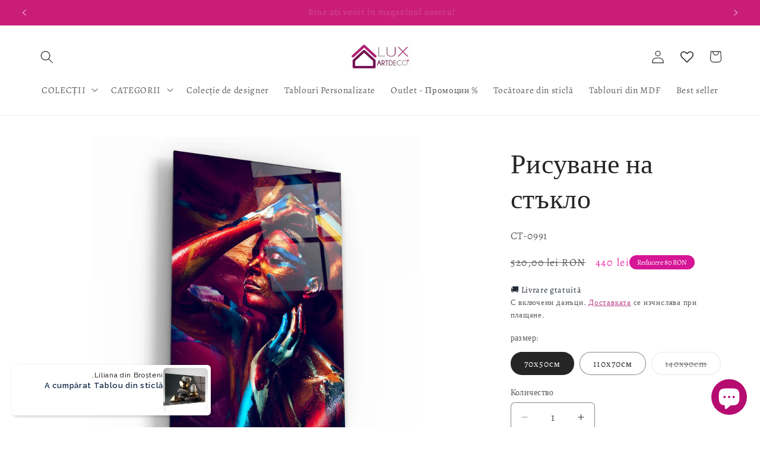

--- FILE ---
content_type: text/javascript; charset=utf-8
request_url: https://www.luxdecoart.com/bg/products/tablou-din-sticla-113.js
body_size: 1796
content:
{"id":8216085463271,"title":"Рисуване на стъкло","handle":"tablou-din-sticla-113","description":"\u003cp data-mce-fragment=\"1\"\u003e \u003cstrong data-mce-fragment=\"1\"\u003eSKU: CT-0991\u003c\/strong\u003e\u003c\/p\u003e\n\u003cp data-mce-fragment=\"1\"\u003e \u003cstrong data-mce-fragment=\"1\"\u003eСтъклените рисунки\u003c\/strong\u003e представляват луксозна декорация, която подчертава уникален и модерен аспект на дома, в който се намират.\u003c\/p\u003e\n\u003cul data-mce-fragment=\"1\"\u003e\n\u003cli data-mce-fragment=\"1\"\u003e Магията на стъклото и изключителната дълбочина на изображението ще внесат неповторима атмосфера и стил във вашия интериор!\u003c\/li\u003e \u003cli data-mce-fragment=\"1\"\u003eНашите продукти удивляват с изключителния си ефект на дълбочина\u003cspan data-mce-fragment=\"1\"\u003e \u003c\/span\u003e\u003cstrong data-mce-fragment=\"1\"\u003e3D\u003c\/strong\u003e\u003cspan data-mce-fragment=\"1\"\u003e \u003c\/span\u003eс ярки и богати цветове. Гарантираме издръжливост на цвета благодарение на най-новите технологии\u003cspan data-mce-fragment=\"1\"\u003e \u003c\/span\u003e\u003cstrong data-mce-fragment=\"1\"\u003eUV печат\u003c\/strong\u003e\u003cspan data-mce-fragment=\"1\"\u003e \u003c\/span\u003eдиректно върху стъклото.\u003c\/li\u003e\n\u003cli data-mce-fragment=\"1\"\u003e \u003cspan data-mce-fragment=\"1\"\u003eПанелите са изработени изцяло\u003c\/span\u003e от удароустойчиво, мръсоустойчиво и водоустойчиво стъкло с дебелина 4 мм.\u003c\/li\u003e\n\u003cli data-mce-fragment=\"1\"\u003e Методът за закрепване към стената е много прост: с кука, прикрепена към гърба. Благодарение на специално проектираните закачалки, картините висят стабилно на стената без риск от падане.\u003c\/li\u003e\n\u003cli data-mce-fragment=\"1\"\u003e \u003cstrong data-mce-fragment=\"1\"\u003eЗакачалка - включена в комплекта\u003c\/strong\u003e\n\u003c\/li\u003e\n\u003c\/ul\u003e \u003cp data-mce-fragment=\"1\"\u003e\u003cstrong data-mce-fragment=\"1\"\u003eUltra Clear\u003c\/strong\u003e стъклото е защитено с много висока устойчивост на удари и удари, а ръбовете са елегантно обработени. за да избегнете \u003cspan class=\"Y2IQFc\" lang=\"ro\" data-mce-fragment=\"1\"\u003eслучайно срязване. Закаленото стъкло е 10 пъти по-устойчиво на счупване от обикновеното стъкло\u003c\/span\u003e\u003c\/p\u003e\n\u003cp data-mce-fragment=\"1\"\u003e \u003cstrong data-mce-fragment=\"1\"\u003eПрекрасен и уникален подарък за вашия дом, или за вашите близки!\u003c\/strong\u003e\u003c\/p\u003e\n\u003cp data-mce-fragment=\"1\"\u003e\u003c\/p\u003e","published_at":"2025-08-24T00:11:09+03:00","created_at":"2022-10-08T20:56:07+03:00","vendor":"luxartdeco","type":"3077 - Home \u0026 Garden \u003e Decor \u003e Artwork \u003e Posters, Prints, \u0026 Visual Artwork","tags":["albastru","bordo","fata","față","femeie","sticlă","sticlă securizată","tablou","tablou din sticla"],"price":49000,"price_min":49000,"price_max":79000,"available":true,"price_varies":true,"compare_at_price":52000,"compare_at_price_min":52000,"compare_at_price_max":85000,"compare_at_price_varies":true,"variants":[{"id":44927480463591,"title":"70х50см","option1":"70х50см","option2":null,"option3":null,"sku":"CT-0991","requires_shipping":true,"taxable":true,"featured_image":null,"available":true,"name":"Рисуване на стъкло - 70х50см","public_title":"70х50см","options":["70х50см"],"price":49000,"weight":0,"compare_at_price":52000,"inventory_management":"shopify","barcode":"","requires_selling_plan":false,"selling_plan_allocations":[]},{"id":44927480496359,"title":"110х70см","option1":"110х70см","option2":null,"option3":null,"sku":"CT-0991","requires_shipping":true,"taxable":true,"featured_image":null,"available":true,"name":"Рисуване на стъкло - 110х70см","public_title":"110х70см","options":["110х70см"],"price":65000,"weight":0,"compare_at_price":69000,"inventory_management":"shopify","barcode":"","requires_selling_plan":false,"selling_plan_allocations":[]},{"id":55314010079580,"title":"140x90cm","option1":"140x90cm","option2":null,"option3":null,"sku":"CT-0991","requires_shipping":true,"taxable":true,"featured_image":null,"available":false,"name":"Рисуване на стъкло - 140x90cm","public_title":"140x90cm","options":["140x90cm"],"price":79000,"weight":0,"compare_at_price":85000,"inventory_management":"shopify","barcode":"","requires_selling_plan":false,"selling_plan_allocations":[]}],"images":["\/\/cdn.shopify.com\/s\/files\/1\/0598\/7418\/1318\/files\/CT0991-cam-tablo-poster-ev-dekor-duvar-kagit-1_cd0954e3-a2f3-43c8-8078-a0d73bc968e8.jpg?v=1755983470","\/\/cdn.shopify.com\/s\/files\/1\/0598\/7418\/1318\/files\/CT0991-cam-tablo-poster-ev-dekor-duvar-kagit-2_edb2eff9-d988-4b87-8931-b7af6267ab24.jpg?v=1755983470","\/\/cdn.shopify.com\/s\/files\/1\/0598\/7418\/1318\/files\/CT0991-cam-tablo-poster-ev-dekor-duvar-kagit-3_92a5e862-3681-479a-bfb3-863e3abfbc68.jpg?v=1755983470","\/\/cdn.shopify.com\/s\/files\/1\/0598\/7418\/1318\/files\/CT0991-cam-tablo-poster-ev-dekor-duvar-kagit-4_71bd5767-b625-4316-95e0-3c30b1efef89.jpg?v=1755983470","\/\/cdn.shopify.com\/s\/files\/1\/0598\/7418\/1318\/files\/CT0991-cam-tablo-poster-ev-dekor-duvar-kagit-5_69433360-edd8-4aef-b5d4-bdab9bef7eed.jpg?v=1755983470","\/\/cdn.shopify.com\/s\/files\/1\/0598\/7418\/1318\/files\/CT0991-cam-tablo-poster-ev-dekor-duvar-kagit-6_91e31525-9403-4df4-ad91-9361d46d5a89.jpg?v=1755983470","\/\/cdn.shopify.com\/s\/files\/1\/0598\/7418\/1318\/files\/CT0991-cam-tablo-poster-ev-dekor-duvar-kagit-7_e88e11ab-d34a-4c35-889c-921c1372fdaa.jpg?v=1755983470","\/\/cdn.shopify.com\/s\/files\/1\/0598\/7418\/1318\/products\/ct0991-cam-tablo-poster-ev-dekor-duvar-kagit---3-_18.04.2021_f8888fc.jpg?v=1755983470"],"featured_image":"\/\/cdn.shopify.com\/s\/files\/1\/0598\/7418\/1318\/files\/CT0991-cam-tablo-poster-ev-dekor-duvar-kagit-1_cd0954e3-a2f3-43c8-8078-a0d73bc968e8.jpg?v=1755983470","options":[{"name":"размер:","position":1,"values":["70х50см","110х70см","140x90cm"]}],"url":"\/bg\/products\/tablou-din-sticla-113","media":[{"alt":null,"id":66537743843676,"position":1,"preview_image":{"aspect_ratio":1.0,"height":2078,"width":2078,"src":"https:\/\/cdn.shopify.com\/s\/files\/1\/0598\/7418\/1318\/files\/CT0991-cam-tablo-poster-ev-dekor-duvar-kagit-1_cd0954e3-a2f3-43c8-8078-a0d73bc968e8.jpg?v=1755983470"},"aspect_ratio":1.0,"height":2078,"media_type":"image","src":"https:\/\/cdn.shopify.com\/s\/files\/1\/0598\/7418\/1318\/files\/CT0991-cam-tablo-poster-ev-dekor-duvar-kagit-1_cd0954e3-a2f3-43c8-8078-a0d73bc968e8.jpg?v=1755983470","width":2078},{"alt":null,"id":66537743876444,"position":2,"preview_image":{"aspect_ratio":1.0,"height":2196,"width":2196,"src":"https:\/\/cdn.shopify.com\/s\/files\/1\/0598\/7418\/1318\/files\/CT0991-cam-tablo-poster-ev-dekor-duvar-kagit-2_edb2eff9-d988-4b87-8931-b7af6267ab24.jpg?v=1755983470"},"aspect_ratio":1.0,"height":2196,"media_type":"image","src":"https:\/\/cdn.shopify.com\/s\/files\/1\/0598\/7418\/1318\/files\/CT0991-cam-tablo-poster-ev-dekor-duvar-kagit-2_edb2eff9-d988-4b87-8931-b7af6267ab24.jpg?v=1755983470","width":2196},{"alt":null,"id":66537743679836,"position":3,"preview_image":{"aspect_ratio":0.999,"height":702,"width":701,"src":"https:\/\/cdn.shopify.com\/s\/files\/1\/0598\/7418\/1318\/files\/CT0991-cam-tablo-poster-ev-dekor-duvar-kagit-3_92a5e862-3681-479a-bfb3-863e3abfbc68.jpg?v=1755983470"},"aspect_ratio":0.999,"height":702,"media_type":"image","src":"https:\/\/cdn.shopify.com\/s\/files\/1\/0598\/7418\/1318\/files\/CT0991-cam-tablo-poster-ev-dekor-duvar-kagit-3_92a5e862-3681-479a-bfb3-863e3abfbc68.jpg?v=1755983470","width":701},{"alt":null,"id":66537743745372,"position":4,"preview_image":{"aspect_ratio":1.0,"height":1121,"width":1121,"src":"https:\/\/cdn.shopify.com\/s\/files\/1\/0598\/7418\/1318\/files\/CT0991-cam-tablo-poster-ev-dekor-duvar-kagit-4_71bd5767-b625-4316-95e0-3c30b1efef89.jpg?v=1755983470"},"aspect_ratio":1.0,"height":1121,"media_type":"image","src":"https:\/\/cdn.shopify.com\/s\/files\/1\/0598\/7418\/1318\/files\/CT0991-cam-tablo-poster-ev-dekor-duvar-kagit-4_71bd5767-b625-4316-95e0-3c30b1efef89.jpg?v=1755983470","width":1121},{"alt":null,"id":66537743810908,"position":5,"preview_image":{"aspect_ratio":1.0,"height":1054,"width":1054,"src":"https:\/\/cdn.shopify.com\/s\/files\/1\/0598\/7418\/1318\/files\/CT0991-cam-tablo-poster-ev-dekor-duvar-kagit-5_69433360-edd8-4aef-b5d4-bdab9bef7eed.jpg?v=1755983470"},"aspect_ratio":1.0,"height":1054,"media_type":"image","src":"https:\/\/cdn.shopify.com\/s\/files\/1\/0598\/7418\/1318\/files\/CT0991-cam-tablo-poster-ev-dekor-duvar-kagit-5_69433360-edd8-4aef-b5d4-bdab9bef7eed.jpg?v=1755983470","width":1054},{"alt":null,"id":66537743712604,"position":6,"preview_image":{"aspect_ratio":1.001,"height":842,"width":843,"src":"https:\/\/cdn.shopify.com\/s\/files\/1\/0598\/7418\/1318\/files\/CT0991-cam-tablo-poster-ev-dekor-duvar-kagit-6_91e31525-9403-4df4-ad91-9361d46d5a89.jpg?v=1755983470"},"aspect_ratio":1.001,"height":842,"media_type":"image","src":"https:\/\/cdn.shopify.com\/s\/files\/1\/0598\/7418\/1318\/files\/CT0991-cam-tablo-poster-ev-dekor-duvar-kagit-6_91e31525-9403-4df4-ad91-9361d46d5a89.jpg?v=1755983470","width":843},{"alt":null,"id":66537743778140,"position":7,"preview_image":{"aspect_ratio":1.001,"height":1003,"width":1004,"src":"https:\/\/cdn.shopify.com\/s\/files\/1\/0598\/7418\/1318\/files\/CT0991-cam-tablo-poster-ev-dekor-duvar-kagit-7_e88e11ab-d34a-4c35-889c-921c1372fdaa.jpg?v=1755983470"},"aspect_ratio":1.001,"height":1003,"media_type":"image","src":"https:\/\/cdn.shopify.com\/s\/files\/1\/0598\/7418\/1318\/files\/CT0991-cam-tablo-poster-ev-dekor-duvar-kagit-7_e88e11ab-d34a-4c35-889c-921c1372fdaa.jpg?v=1755983470","width":1004},{"alt":null,"id":31848168030439,"position":8,"preview_image":{"aspect_ratio":0.77,"height":1109,"width":854,"src":"https:\/\/cdn.shopify.com\/s\/files\/1\/0598\/7418\/1318\/products\/ct0991-cam-tablo-poster-ev-dekor-duvar-kagit---3-_18.04.2021_f8888fc.jpg?v=1755983470"},"aspect_ratio":0.77,"height":1109,"media_type":"image","src":"https:\/\/cdn.shopify.com\/s\/files\/1\/0598\/7418\/1318\/products\/ct0991-cam-tablo-poster-ev-dekor-duvar-kagit---3-_18.04.2021_f8888fc.jpg?v=1755983470","width":854}],"requires_selling_plan":false,"selling_plan_groups":[]}

--- FILE ---
content_type: text/javascript; charset=utf-8
request_url: https://www.luxdecoart.com/bg/products/tablou-din-sticla-113.js
body_size: 1606
content:
{"id":8216085463271,"title":"Рисуване на стъкло","handle":"tablou-din-sticla-113","description":"\u003cp data-mce-fragment=\"1\"\u003e \u003cstrong data-mce-fragment=\"1\"\u003eSKU: CT-0991\u003c\/strong\u003e\u003c\/p\u003e\n\u003cp data-mce-fragment=\"1\"\u003e \u003cstrong data-mce-fragment=\"1\"\u003eСтъклените рисунки\u003c\/strong\u003e представляват луксозна декорация, която подчертава уникален и модерен аспект на дома, в който се намират.\u003c\/p\u003e\n\u003cul data-mce-fragment=\"1\"\u003e\n\u003cli data-mce-fragment=\"1\"\u003e Магията на стъклото и изключителната дълбочина на изображението ще внесат неповторима атмосфера и стил във вашия интериор!\u003c\/li\u003e \u003cli data-mce-fragment=\"1\"\u003eНашите продукти удивляват с изключителния си ефект на дълбочина\u003cspan data-mce-fragment=\"1\"\u003e \u003c\/span\u003e\u003cstrong data-mce-fragment=\"1\"\u003e3D\u003c\/strong\u003e\u003cspan data-mce-fragment=\"1\"\u003e \u003c\/span\u003eс ярки и богати цветове. Гарантираме издръжливост на цвета благодарение на най-новите технологии\u003cspan data-mce-fragment=\"1\"\u003e \u003c\/span\u003e\u003cstrong data-mce-fragment=\"1\"\u003eUV печат\u003c\/strong\u003e\u003cspan data-mce-fragment=\"1\"\u003e \u003c\/span\u003eдиректно върху стъклото.\u003c\/li\u003e\n\u003cli data-mce-fragment=\"1\"\u003e \u003cspan data-mce-fragment=\"1\"\u003eПанелите са изработени изцяло\u003c\/span\u003e от удароустойчиво, мръсоустойчиво и водоустойчиво стъкло с дебелина 4 мм.\u003c\/li\u003e\n\u003cli data-mce-fragment=\"1\"\u003e Методът за закрепване към стената е много прост: с кука, прикрепена към гърба. Благодарение на специално проектираните закачалки, картините висят стабилно на стената без риск от падане.\u003c\/li\u003e\n\u003cli data-mce-fragment=\"1\"\u003e \u003cstrong data-mce-fragment=\"1\"\u003eЗакачалка - включена в комплекта\u003c\/strong\u003e\n\u003c\/li\u003e\n\u003c\/ul\u003e \u003cp data-mce-fragment=\"1\"\u003e\u003cstrong data-mce-fragment=\"1\"\u003eUltra Clear\u003c\/strong\u003e стъклото е защитено с много висока устойчивост на удари и удари, а ръбовете са елегантно обработени. за да избегнете \u003cspan class=\"Y2IQFc\" lang=\"ro\" data-mce-fragment=\"1\"\u003eслучайно срязване. Закаленото стъкло е 10 пъти по-устойчиво на счупване от обикновеното стъкло\u003c\/span\u003e\u003c\/p\u003e\n\u003cp data-mce-fragment=\"1\"\u003e \u003cstrong data-mce-fragment=\"1\"\u003eПрекрасен и уникален подарък за вашия дом, или за вашите близки!\u003c\/strong\u003e\u003c\/p\u003e\n\u003cp data-mce-fragment=\"1\"\u003e\u003c\/p\u003e","published_at":"2025-08-24T00:11:09+03:00","created_at":"2022-10-08T20:56:07+03:00","vendor":"luxartdeco","type":"3077 - Home \u0026 Garden \u003e Decor \u003e Artwork \u003e Posters, Prints, \u0026 Visual Artwork","tags":["albastru","bordo","fata","față","femeie","sticlă","sticlă securizată","tablou","tablou din sticla"],"price":49000,"price_min":49000,"price_max":79000,"available":true,"price_varies":true,"compare_at_price":52000,"compare_at_price_min":52000,"compare_at_price_max":85000,"compare_at_price_varies":true,"variants":[{"id":44927480463591,"title":"70х50см","option1":"70х50см","option2":null,"option3":null,"sku":"CT-0991","requires_shipping":true,"taxable":true,"featured_image":null,"available":true,"name":"Рисуване на стъкло - 70х50см","public_title":"70х50см","options":["70х50см"],"price":49000,"weight":0,"compare_at_price":52000,"inventory_management":"shopify","barcode":"","requires_selling_plan":false,"selling_plan_allocations":[]},{"id":44927480496359,"title":"110х70см","option1":"110х70см","option2":null,"option3":null,"sku":"CT-0991","requires_shipping":true,"taxable":true,"featured_image":null,"available":true,"name":"Рисуване на стъкло - 110х70см","public_title":"110х70см","options":["110х70см"],"price":65000,"weight":0,"compare_at_price":69000,"inventory_management":"shopify","barcode":"","requires_selling_plan":false,"selling_plan_allocations":[]},{"id":55314010079580,"title":"140x90cm","option1":"140x90cm","option2":null,"option3":null,"sku":"CT-0991","requires_shipping":true,"taxable":true,"featured_image":null,"available":false,"name":"Рисуване на стъкло - 140x90cm","public_title":"140x90cm","options":["140x90cm"],"price":79000,"weight":0,"compare_at_price":85000,"inventory_management":"shopify","barcode":"","requires_selling_plan":false,"selling_plan_allocations":[]}],"images":["\/\/cdn.shopify.com\/s\/files\/1\/0598\/7418\/1318\/files\/CT0991-cam-tablo-poster-ev-dekor-duvar-kagit-1_cd0954e3-a2f3-43c8-8078-a0d73bc968e8.jpg?v=1755983470","\/\/cdn.shopify.com\/s\/files\/1\/0598\/7418\/1318\/files\/CT0991-cam-tablo-poster-ev-dekor-duvar-kagit-2_edb2eff9-d988-4b87-8931-b7af6267ab24.jpg?v=1755983470","\/\/cdn.shopify.com\/s\/files\/1\/0598\/7418\/1318\/files\/CT0991-cam-tablo-poster-ev-dekor-duvar-kagit-3_92a5e862-3681-479a-bfb3-863e3abfbc68.jpg?v=1755983470","\/\/cdn.shopify.com\/s\/files\/1\/0598\/7418\/1318\/files\/CT0991-cam-tablo-poster-ev-dekor-duvar-kagit-4_71bd5767-b625-4316-95e0-3c30b1efef89.jpg?v=1755983470","\/\/cdn.shopify.com\/s\/files\/1\/0598\/7418\/1318\/files\/CT0991-cam-tablo-poster-ev-dekor-duvar-kagit-5_69433360-edd8-4aef-b5d4-bdab9bef7eed.jpg?v=1755983470","\/\/cdn.shopify.com\/s\/files\/1\/0598\/7418\/1318\/files\/CT0991-cam-tablo-poster-ev-dekor-duvar-kagit-6_91e31525-9403-4df4-ad91-9361d46d5a89.jpg?v=1755983470","\/\/cdn.shopify.com\/s\/files\/1\/0598\/7418\/1318\/files\/CT0991-cam-tablo-poster-ev-dekor-duvar-kagit-7_e88e11ab-d34a-4c35-889c-921c1372fdaa.jpg?v=1755983470","\/\/cdn.shopify.com\/s\/files\/1\/0598\/7418\/1318\/products\/ct0991-cam-tablo-poster-ev-dekor-duvar-kagit---3-_18.04.2021_f8888fc.jpg?v=1755983470"],"featured_image":"\/\/cdn.shopify.com\/s\/files\/1\/0598\/7418\/1318\/files\/CT0991-cam-tablo-poster-ev-dekor-duvar-kagit-1_cd0954e3-a2f3-43c8-8078-a0d73bc968e8.jpg?v=1755983470","options":[{"name":"размер:","position":1,"values":["70х50см","110х70см","140x90cm"]}],"url":"\/bg\/products\/tablou-din-sticla-113","media":[{"alt":null,"id":66537743843676,"position":1,"preview_image":{"aspect_ratio":1.0,"height":2078,"width":2078,"src":"https:\/\/cdn.shopify.com\/s\/files\/1\/0598\/7418\/1318\/files\/CT0991-cam-tablo-poster-ev-dekor-duvar-kagit-1_cd0954e3-a2f3-43c8-8078-a0d73bc968e8.jpg?v=1755983470"},"aspect_ratio":1.0,"height":2078,"media_type":"image","src":"https:\/\/cdn.shopify.com\/s\/files\/1\/0598\/7418\/1318\/files\/CT0991-cam-tablo-poster-ev-dekor-duvar-kagit-1_cd0954e3-a2f3-43c8-8078-a0d73bc968e8.jpg?v=1755983470","width":2078},{"alt":null,"id":66537743876444,"position":2,"preview_image":{"aspect_ratio":1.0,"height":2196,"width":2196,"src":"https:\/\/cdn.shopify.com\/s\/files\/1\/0598\/7418\/1318\/files\/CT0991-cam-tablo-poster-ev-dekor-duvar-kagit-2_edb2eff9-d988-4b87-8931-b7af6267ab24.jpg?v=1755983470"},"aspect_ratio":1.0,"height":2196,"media_type":"image","src":"https:\/\/cdn.shopify.com\/s\/files\/1\/0598\/7418\/1318\/files\/CT0991-cam-tablo-poster-ev-dekor-duvar-kagit-2_edb2eff9-d988-4b87-8931-b7af6267ab24.jpg?v=1755983470","width":2196},{"alt":null,"id":66537743679836,"position":3,"preview_image":{"aspect_ratio":0.999,"height":702,"width":701,"src":"https:\/\/cdn.shopify.com\/s\/files\/1\/0598\/7418\/1318\/files\/CT0991-cam-tablo-poster-ev-dekor-duvar-kagit-3_92a5e862-3681-479a-bfb3-863e3abfbc68.jpg?v=1755983470"},"aspect_ratio":0.999,"height":702,"media_type":"image","src":"https:\/\/cdn.shopify.com\/s\/files\/1\/0598\/7418\/1318\/files\/CT0991-cam-tablo-poster-ev-dekor-duvar-kagit-3_92a5e862-3681-479a-bfb3-863e3abfbc68.jpg?v=1755983470","width":701},{"alt":null,"id":66537743745372,"position":4,"preview_image":{"aspect_ratio":1.0,"height":1121,"width":1121,"src":"https:\/\/cdn.shopify.com\/s\/files\/1\/0598\/7418\/1318\/files\/CT0991-cam-tablo-poster-ev-dekor-duvar-kagit-4_71bd5767-b625-4316-95e0-3c30b1efef89.jpg?v=1755983470"},"aspect_ratio":1.0,"height":1121,"media_type":"image","src":"https:\/\/cdn.shopify.com\/s\/files\/1\/0598\/7418\/1318\/files\/CT0991-cam-tablo-poster-ev-dekor-duvar-kagit-4_71bd5767-b625-4316-95e0-3c30b1efef89.jpg?v=1755983470","width":1121},{"alt":null,"id":66537743810908,"position":5,"preview_image":{"aspect_ratio":1.0,"height":1054,"width":1054,"src":"https:\/\/cdn.shopify.com\/s\/files\/1\/0598\/7418\/1318\/files\/CT0991-cam-tablo-poster-ev-dekor-duvar-kagit-5_69433360-edd8-4aef-b5d4-bdab9bef7eed.jpg?v=1755983470"},"aspect_ratio":1.0,"height":1054,"media_type":"image","src":"https:\/\/cdn.shopify.com\/s\/files\/1\/0598\/7418\/1318\/files\/CT0991-cam-tablo-poster-ev-dekor-duvar-kagit-5_69433360-edd8-4aef-b5d4-bdab9bef7eed.jpg?v=1755983470","width":1054},{"alt":null,"id":66537743712604,"position":6,"preview_image":{"aspect_ratio":1.001,"height":842,"width":843,"src":"https:\/\/cdn.shopify.com\/s\/files\/1\/0598\/7418\/1318\/files\/CT0991-cam-tablo-poster-ev-dekor-duvar-kagit-6_91e31525-9403-4df4-ad91-9361d46d5a89.jpg?v=1755983470"},"aspect_ratio":1.001,"height":842,"media_type":"image","src":"https:\/\/cdn.shopify.com\/s\/files\/1\/0598\/7418\/1318\/files\/CT0991-cam-tablo-poster-ev-dekor-duvar-kagit-6_91e31525-9403-4df4-ad91-9361d46d5a89.jpg?v=1755983470","width":843},{"alt":null,"id":66537743778140,"position":7,"preview_image":{"aspect_ratio":1.001,"height":1003,"width":1004,"src":"https:\/\/cdn.shopify.com\/s\/files\/1\/0598\/7418\/1318\/files\/CT0991-cam-tablo-poster-ev-dekor-duvar-kagit-7_e88e11ab-d34a-4c35-889c-921c1372fdaa.jpg?v=1755983470"},"aspect_ratio":1.001,"height":1003,"media_type":"image","src":"https:\/\/cdn.shopify.com\/s\/files\/1\/0598\/7418\/1318\/files\/CT0991-cam-tablo-poster-ev-dekor-duvar-kagit-7_e88e11ab-d34a-4c35-889c-921c1372fdaa.jpg?v=1755983470","width":1004},{"alt":null,"id":31848168030439,"position":8,"preview_image":{"aspect_ratio":0.77,"height":1109,"width":854,"src":"https:\/\/cdn.shopify.com\/s\/files\/1\/0598\/7418\/1318\/products\/ct0991-cam-tablo-poster-ev-dekor-duvar-kagit---3-_18.04.2021_f8888fc.jpg?v=1755983470"},"aspect_ratio":0.77,"height":1109,"media_type":"image","src":"https:\/\/cdn.shopify.com\/s\/files\/1\/0598\/7418\/1318\/products\/ct0991-cam-tablo-poster-ev-dekor-duvar-kagit---3-_18.04.2021_f8888fc.jpg?v=1755983470","width":854}],"requires_selling_plan":false,"selling_plan_groups":[]}

--- FILE ---
content_type: text/javascript;charset=utf-8
request_url: https://assets.cloudlift.app/api/assets/upload.js?shop=luxartdeco.myshopify.com
body_size: 4097
content:
window.Cloudlift = window.Cloudlift || {};window.Cloudlift.upload = { config: {"app":"upload","shop":"luxartdeco.myshopify.com","url":"https://www.luxdecoart.com","api":"https://api.cloudlift.app","assets":"https://cdn.jsdelivr.net/gh/cloudlift-app/cdn@0.14.29","mode":"prod","currencyFormats":{"moneyFormat":"{{amount_with_comma_separator}} lei","moneyWithCurrencyFormat":"{{amount_with_comma_separator}} lei RON"},"resources":["https://cdn.jsdelivr.net/gh/cloudlift-app/cdn@0.14.29/static/app-upload.css","https://cdn.jsdelivr.net/gh/cloudlift-app/cdn@0.14.29/static/app-upload.js"],"locale":"ro","i18n":{"upload.config.image.editor.color.exposure":"Exposure","upload.config.file.load.error":"Eroare in timpul incarcarii","upload.config.file.size.notavailable":"Dimensiunea nu este disponibila","upload.config.error.required":"Te rugam adauga un fisier","upload.config.image.editor.crop.rotate.right":"Rotate right","upload.config.file.button.undo":"Undo","upload.config.error.fileCountMin":"Te rugam adauga cel putin {min} file(s)","upload.config.image.resolution.expected.min":"Minimum resolution is {minResolution}","upload.config.file.upload.error.revert":"Eroare in timpul revenirii","upload.config.image.size.tobig":"Poza este prea mare","upload.config.image.editor.resize.height":"Height","upload.config.error.inapp":"Upload error","upload.config.image.editor.crop.aspect.ratio":"Aspect ratio","upload.config.image.editor.button.cancel":"Anuleaza","upload.config.image.editor.status.error":"Eroare la incarcarea imaginii…","upload.config.file.button.retry":"Reincearca","upload.config.image.editor.util.markup.text":"Text","upload.config.image.ratio.expected":"Expected image ratio {ratio}","upload.config.file.button.remove":"Sterge","upload.config.image.resolution.expected.max":"Maximum resolution is {maxResolution}","upload.config.error.inapp.facebook":"Please open the page outside of Facebook","upload.config.image.editor.util.markup.size":"Size","upload.config.image.size.expected.max":"Dimensiunea maxima este {maxWidth} × {maxHeight}","upload.config.image.editor.util.markup.select":"Select","upload.config.file.uploading":"Se incarca","upload.config.image.editor.resize.width":"Width","upload.config.image.editor.crop.flip.horizontal":"Flip horizontal","upload.config.file.link":"\uD83D\uDD17","upload.config.image.editor.status.loading":"Se incarca imaginea…","upload.config.image.editor.status.processing":"Se proceseaza imaginea…","upload.config.file.loading":"Se incarca","upload.config.file.upload.canceled":"Upload anulat","upload.config.file.upload.cancel":"apasa pentru a anula","upload.config.image.editor.crop.rotate.left":"Rotate left","upload.config.file.type.notallowed":"Tip fisier invalid","upload.config.file.type.expected":"Expects {lastType}","upload.config.image.editor.util.markup":"Markup","upload.config.file.button.cancel":"Anuleaza","upload.config.image.editor.status.waiting":"In asteptarea imaginii…","upload.config.file.upload.retry":"apasa pentru a reincerca","upload.config.image.editor.resize.apply":"Apply","upload.config.image.editor.color.contrast":"Contrast","upload.config.file.size.tobig":"Fisierul este prea mare","upload.config.dragdrop":"Adauga un fisier <u> Cauta</u>","upload.config.file.upload.undo":"apasa pentru undo","upload.config.image.editor.color.saturation":"Saturation","upload.config.file.button.upload":"Incarca","upload.config.file.size.waiting":"Se evalueaza dimensiunea","upload.config.image.editor.util.color":"Colors","upload.config.error.inputs":"Vă rugăm să completați toate câmpurile de introducere necesare","upload.config.image.editor.util.markup.circle":"Circle","upload.config.image.type.notsupported":"Format imagine invalid","upload.config.image.editor.crop.flip.vertical":"Flip vertical","upload.config.image.size.expected.min":"Dimensiunea minima este {minWidth} × {minHeight}","upload.config.image.editor.button.reset":"Reseteaza","upload.config.image.ratio.invalid":"Image ratio does not match","upload.config.error.ready":"Te rugam asteapta pana la incarcarea completa","upload.config.image.editor.crop.zoom":"Zoom","upload.config.file.upload.error.remove":"Eroare in timpul stergerii","upload.config.image.editor.util.markup.remove":"Remove","upload.config.image.resolution.max":"Image resolution too high","upload.config.image.editor.util.crop":"Crop","upload.config.image.editor.color.brightness":"Brightness","upload.config.image.editor.util.markup.draw":"Draw","upload.config.image.editor.util.resize":"Resize","upload.config.file.upload.error":"Eroare in timpul incarcarii","upload.config.image.editor.util.filter":"Filter","upload.config.file.upload.complete":"Upload reusit","upload.config.error.inapp.instagram":"Please open the page outside of Instagram","upload.config.image.editor.util.markup.arrow":"Arrow","upload.config.file.size.max":"Dimensiunea maxima este {filesize}","upload.config.image.resolution.min":"Image resolution is too low","upload.config.image.editor.util.markup.square":"Square","upload.config.image.size.tosmall":"Poza este prea mica","upload.config.file.button.abort":"Anuleaza","upload.config.image.editor.button.confirm":"Adauga fisier"},"level":1,"version":"0.14.29","setup":true,"fields":[{"uuid":"clls2559qpvg","required":false,"hidden":false,"field":"upload","propertyTransform":true,"fieldProperty":"properties","fieldId":"_cl-upload","fieldThumbnail":"thumbnail","fieldThumbnailPreview":true,"className":"","label":"","text":"Atașează poza <u> aici</u>","selector":"","conditionMode":1,"conditions":[{"field":"product","operator":"equals","value":"","objects":[{"id":"8242197463271","title":"Tablou din sticlă","handle":"tablou-din-sticla-841"},{"id":"8242199068903","title":"Tablou din sticlă","handle":"tablou-din-sticla-842"},{"id":"8242199757031","title":"Tablou din sticlă","handle":"tablou-din-sticla-843"},{"id":"8242202509543","title":"Tablou din sticlă","handle":"tablou-din-sticla-844"},{"id":"8343578575196","title":"Tablou din sticlă","handle":"tablou-din-sticla-1554"},{"id":"8343580016988","title":"Tablou din sticlă","handle":"tablou-din-sticla-1555"}],"tags":null}],"styles":{"file-grid":"0","max-height":"600px","min-height":"50px","font-family":"-apple-system, BlinkMacSystemFont, 'Segoe UI', Roboto,\nHelvetica, Arial, sans-serif, 'Apple Color Emoji', 'Segoe UI Emoji',\n'Segoe UI Symbol'","input-order":"top","label-color":"#a44793","file-counter":"0","input-margin":"10px","buttons-color":"#fff","file-multiple":"0","label-font-size":"16px","label-color-drop":"#555","area-border-radius":"5px","file-border-radius":"5px","label-font-size-drop":"16px","area-background-color":"#e3c1dd","file-background-color":"#555","buttons-background-color":"rgba(0,0,0,0.5)","upload-error-background-color":"#a2228c","upload-success-background-color":"#008000"},"theme":"default","css":"#clls2559qpvg .cl-hide{display:none!important}#clls2559qpvg .cl-upload--label{color:#a44793;font-size:16px;display:block}#clls2559qpvg .cl-upload--input-field{margin-bottom:10px}#clls2559qpvg .cl-upload--input{width:100%;box-sizing:border-box;padding:10px 18px;margin:0;border:1px solid #e3c1dd;border-radius:5px}#clls2559qpvg input[type=checkbox].cl-upload--input,#clls2559qpvg input[type=radio].cl-upload--input{width:1.2em;cursor:pointer}#clls2559qpvg input[type=radio].cl-upload--input{vertical-align:middle;margin-right:10px}#clls2559qpvg input[type=color].cl-upload--input{width:40px;height:40px;cursor:pointer;padding:0;border:0}#clls2559qpvg input[type=radio]+.cl-upload-color-rect{margin-right:10px;margin-bottom:10px}#clls2559qpvg input[type=radio]:checked+.cl-upload-color-rect{border:2px solid #404040}#clls2559qpvg .cl-upload-color-rect{width:30px;height:30px;display:inline-block;vertical-align:middle;border-radius:3px}#clls2559qpvg .cl-upload--invalid{border-color:#8d1e7a}#clls2559qpvg .cl-upload--errors{overflow:hidden;transition:max-height 2s ease-out;max-height:0}#clls2559qpvg .cl-upload--errors.open{max-height:400px}#clls2559qpvg .cl-upload--error{text-align:center;font-size:14px;cursor:pointer;position:relative;opacity:1;font-family:-apple-system,BlinkMacSystemFont,'Segoe UI',Roboto,Helvetica,Arial,sans-serif,'Apple Color Emoji','Segoe UI Emoji','Segoe UI Symbol';box-sizing:border-box;color:#fff;background-color:#a2228c;padding:.3rem .7rem;margin-bottom:.7rem;border:1px solid transparent;border-color:#8d1e7a;border-radius:5px}#clls2559qpvg .cl-upload--error:after{content:'x';position:absolute;right:1rem;top:.25rem}#clls2559qpvg .cl-upload--error.dismissed{opacity:0;transition:opacity .3s ease-out}#clls2559qpvg .filepond--root{font-family:-apple-system,BlinkMacSystemFont,'Segoe UI',Roboto,Helvetica,Arial,sans-serif,'Apple Color Emoji','Segoe UI Emoji','Segoe UI Symbol'}#clls2559qpvg .filepond--root .filepond--drop-label{min-height:50px}#clls2559qpvg .filepond--file-action-button{cursor:pointer;min-height:auto!important;height:1.625em}#clls2559qpvg .filepond--drop-label{color:#555}#clls2559qpvg .filepond--drop-label label{cursor:pointer;width:auto!important;height:auto!important;position:relative!important;color:#555!important;font-size:16px!important}#clls2559qpvg .filepond--drop-label u{cursor:pointer;text-decoration-color:#555}#clls2559qpvg .filepond--label-action{text-decoration-color:#555}#clls2559qpvg .filepond--panel-root{background-color:#e3c1dd!important}#clls2559qpvg .filepond--panel-root{border-radius:5px}#clls2559qpvg .filepond--item-panel,#clls2559qpvg .filepond--file-poster-wrapper,#clls2559qpvg .filepond--image-preview-wrapper{border-radius:5px}#clls2559qpvg .filepond--item-panel{background-color:#555!important}#clls2559qpvg .filepond--drip-blob{background-color:#999}#clls2559qpvg .filepond--file-action-button{background-color:rgba(0,0,0,0.5)}#clls2559qpvg .filepond--file-action-button{color:#fff}#clls2559qpvg .filepond--file-action-button:hover,#clls2559qpvg .filepond--file-action-button:focus{box-shadow:0 0 0 .125em #fff}#clls2559qpvg .filepond--file{color:#fff;font-size:16px}#clls2559qpvg [data-filepond-item-state*='error'] .filepond--item-panel,#clls2559qpvg [data-filepond-item-state*='invalid'] .filepond--item-panel{background-color:#a2228c!important}#clls2559qpvg [data-filepond-item-state*='invalid'] .filepond--file{color:#fff}#clls2559qpvg [data-filepond-item-state='processing-complete'] .filepond--item-panel{background-color:#008000!important}#clls2559qpvg [data-filepond-item-state='processing-complete'] .filepond--file{color:#fff}#clls2559qpvg .filepond--image-preview-overlay-idle{color:rgba(34,34,34,0.8)}#clls2559qpvg .filepond--image-preview,#clls2559qpvg .filepond--file-poster{background-color:#555}#clls2559qpvg .filepond--image-preview-overlay-success{color:#008000}#clls2559qpvg .filepond--image-preview-overlay-failure{color:#a2228c}","fileMimeTypes":[],"fileMimeTypesValidate":false,"fileSizeMaxPlan":10,"fileMultiple":false,"fileCountMin":0,"fileCountMax":10,"fileCounter":false,"fileQuantity":false,"fileFetch":false,"fileSubmitRemove":true,"fileSubmitClear":false,"fileName":false,"fileGrid":false,"imagePreview":false,"imageSizeValidate":false,"imageThumbnail":true,"imageThumbnailWidth":1000,"imageThumbnailHeight":1000,"convert":false,"convertInfo":false,"convertInfoPagesQuantity":false,"convertInfoLengthQuantity":false,"pdfMultiPage":false,"pdfTransparent":false,"serverTransform":false,"imageOriginal":false,"imageEditor":true,"imageEditorOpen":true,"imageEditorCropRestrict":false,"imageEditorCropRatios":[{"label":"Free","value":""},{"label":"Portrait","value":"3:2"},{"label":"Square","value":"1:1"},{"label":"Landscape","value":"4:3"}],"imageEditorUtils":[],"imageEditorPintura":false,"inputFields":[],"variantConfigs":[],"variantConfig":false}],"extensions":""}};loadjs=function(){var a=function(){},c={},u={},f={};function o(e,n){if(e){var t=f[e];if(u[e]=n,t)for(;t.length;)t[0](e,n),t.splice(0,1)}}function l(e,n){e.call&&(e={success:e}),n.length?(e.error||a)(n):(e.success||a)(e)}function h(t,r,s,i){var c,o,e=document,n=s.async,u=(s.numRetries||0)+1,f=s.before||a,l=t.replace(/^(css|img)!/,"");i=i||0,/(^css!|\.css$)/.test(t)?((o=e.createElement("link")).rel="stylesheet",o.href=l,(c="hideFocus"in o)&&o.relList&&(c=0,o.rel="preload",o.as="style")):/(^img!|\.(png|gif|jpg|svg)$)/.test(t)?(o=e.createElement("img")).src=l:((o=e.createElement("script")).src=t,o.async=void 0===n||n),!(o.onload=o.onerror=o.onbeforeload=function(e){var n=e.type[0];if(c)try{o.sheet.cssText.length||(n="e")}catch(e){18!=e.code&&(n="e")}if("e"==n){if((i+=1)<u)return h(t,r,s,i)}else if("preload"==o.rel&&"style"==o.as)return o.rel="stylesheet";r(t,n,e.defaultPrevented)})!==f(t,o)&&e.head.appendChild(o)}function t(e,n,t){var r,s;if(n&&n.trim&&(r=n),s=(r?t:n)||{},r){if(r in c)throw"LoadJS";c[r]=!0}function i(n,t){!function(e,r,n){var t,s,i=(e=e.push?e:[e]).length,c=i,o=[];for(t=function(e,n,t){if("e"==n&&o.push(e),"b"==n){if(!t)return;o.push(e)}--i||r(o)},s=0;s<c;s++)h(e[s],t,n)}(e,function(e){l(s,e),n&&l({success:n,error:t},e),o(r,e)},s)}if(s.returnPromise)return new Promise(i);i()}return t.ready=function(e,n){return function(e,t){e=e.push?e:[e];var n,r,s,i=[],c=e.length,o=c;for(n=function(e,n){n.length&&i.push(e),--o||t(i)};c--;)r=e[c],(s=u[r])?n(r,s):(f[r]=f[r]||[]).push(n)}(e,function(e){l(n,e)}),t},t.done=function(e){o(e,[])},t.reset=function(){c={},u={},f={}},t.isDefined=function(e){return e in c},t}();!function(e){loadjs(e.resources,"assets",{success:function(){var n,t="cloudlift."+e.app+".ready";"function"==typeof Event?n=new Event(t):(n=document.createEvent("Event")).initEvent(t,!0,!0),window.dispatchEvent(n)},error:function(e){console.error("failed to load assets",e)}})}(window.Cloudlift.upload.config);

--- FILE ---
content_type: text/javascript; charset=utf-8
request_url: https://www.luxdecoart.com/bg/products/tablou-din-sticla-113.js
body_size: 1762
content:
{"id":8216085463271,"title":"Рисуване на стъкло","handle":"tablou-din-sticla-113","description":"\u003cp data-mce-fragment=\"1\"\u003e \u003cstrong data-mce-fragment=\"1\"\u003eSKU: CT-0991\u003c\/strong\u003e\u003c\/p\u003e\n\u003cp data-mce-fragment=\"1\"\u003e \u003cstrong data-mce-fragment=\"1\"\u003eСтъклените рисунки\u003c\/strong\u003e представляват луксозна декорация, която подчертава уникален и модерен аспект на дома, в който се намират.\u003c\/p\u003e\n\u003cul data-mce-fragment=\"1\"\u003e\n\u003cli data-mce-fragment=\"1\"\u003e Магията на стъклото и изключителната дълбочина на изображението ще внесат неповторима атмосфера и стил във вашия интериор!\u003c\/li\u003e \u003cli data-mce-fragment=\"1\"\u003eНашите продукти удивляват с изключителния си ефект на дълбочина\u003cspan data-mce-fragment=\"1\"\u003e \u003c\/span\u003e\u003cstrong data-mce-fragment=\"1\"\u003e3D\u003c\/strong\u003e\u003cspan data-mce-fragment=\"1\"\u003e \u003c\/span\u003eс ярки и богати цветове. Гарантираме издръжливост на цвета благодарение на най-новите технологии\u003cspan data-mce-fragment=\"1\"\u003e \u003c\/span\u003e\u003cstrong data-mce-fragment=\"1\"\u003eUV печат\u003c\/strong\u003e\u003cspan data-mce-fragment=\"1\"\u003e \u003c\/span\u003eдиректно върху стъклото.\u003c\/li\u003e\n\u003cli data-mce-fragment=\"1\"\u003e \u003cspan data-mce-fragment=\"1\"\u003eПанелите са изработени изцяло\u003c\/span\u003e от удароустойчиво, мръсоустойчиво и водоустойчиво стъкло с дебелина 4 мм.\u003c\/li\u003e\n\u003cli data-mce-fragment=\"1\"\u003e Методът за закрепване към стената е много прост: с кука, прикрепена към гърба. Благодарение на специално проектираните закачалки, картините висят стабилно на стената без риск от падане.\u003c\/li\u003e\n\u003cli data-mce-fragment=\"1\"\u003e \u003cstrong data-mce-fragment=\"1\"\u003eЗакачалка - включена в комплекта\u003c\/strong\u003e\n\u003c\/li\u003e\n\u003c\/ul\u003e \u003cp data-mce-fragment=\"1\"\u003e\u003cstrong data-mce-fragment=\"1\"\u003eUltra Clear\u003c\/strong\u003e стъклото е защитено с много висока устойчивост на удари и удари, а ръбовете са елегантно обработени. за да избегнете \u003cspan class=\"Y2IQFc\" lang=\"ro\" data-mce-fragment=\"1\"\u003eслучайно срязване. Закаленото стъкло е 10 пъти по-устойчиво на счупване от обикновеното стъкло\u003c\/span\u003e\u003c\/p\u003e\n\u003cp data-mce-fragment=\"1\"\u003e \u003cstrong data-mce-fragment=\"1\"\u003eПрекрасен и уникален подарък за вашия дом, или за вашите близки!\u003c\/strong\u003e\u003c\/p\u003e\n\u003cp data-mce-fragment=\"1\"\u003e\u003c\/p\u003e","published_at":"2025-08-24T00:11:09+03:00","created_at":"2022-10-08T20:56:07+03:00","vendor":"luxartdeco","type":"3077 - Home \u0026 Garden \u003e Decor \u003e Artwork \u003e Posters, Prints, \u0026 Visual Artwork","tags":["albastru","bordo","fata","față","femeie","sticlă","sticlă securizată","tablou","tablou din sticla"],"price":49000,"price_min":49000,"price_max":79000,"available":true,"price_varies":true,"compare_at_price":52000,"compare_at_price_min":52000,"compare_at_price_max":85000,"compare_at_price_varies":true,"variants":[{"id":44927480463591,"title":"70х50см","option1":"70х50см","option2":null,"option3":null,"sku":"CT-0991","requires_shipping":true,"taxable":true,"featured_image":null,"available":true,"name":"Рисуване на стъкло - 70х50см","public_title":"70х50см","options":["70х50см"],"price":49000,"weight":0,"compare_at_price":52000,"inventory_management":"shopify","barcode":"","requires_selling_plan":false,"selling_plan_allocations":[]},{"id":44927480496359,"title":"110х70см","option1":"110х70см","option2":null,"option3":null,"sku":"CT-0991","requires_shipping":true,"taxable":true,"featured_image":null,"available":true,"name":"Рисуване на стъкло - 110х70см","public_title":"110х70см","options":["110х70см"],"price":65000,"weight":0,"compare_at_price":69000,"inventory_management":"shopify","barcode":"","requires_selling_plan":false,"selling_plan_allocations":[]},{"id":55314010079580,"title":"140x90cm","option1":"140x90cm","option2":null,"option3":null,"sku":"CT-0991","requires_shipping":true,"taxable":true,"featured_image":null,"available":false,"name":"Рисуване на стъкло - 140x90cm","public_title":"140x90cm","options":["140x90cm"],"price":79000,"weight":0,"compare_at_price":85000,"inventory_management":"shopify","barcode":"","requires_selling_plan":false,"selling_plan_allocations":[]}],"images":["\/\/cdn.shopify.com\/s\/files\/1\/0598\/7418\/1318\/files\/CT0991-cam-tablo-poster-ev-dekor-duvar-kagit-1_cd0954e3-a2f3-43c8-8078-a0d73bc968e8.jpg?v=1755983470","\/\/cdn.shopify.com\/s\/files\/1\/0598\/7418\/1318\/files\/CT0991-cam-tablo-poster-ev-dekor-duvar-kagit-2_edb2eff9-d988-4b87-8931-b7af6267ab24.jpg?v=1755983470","\/\/cdn.shopify.com\/s\/files\/1\/0598\/7418\/1318\/files\/CT0991-cam-tablo-poster-ev-dekor-duvar-kagit-3_92a5e862-3681-479a-bfb3-863e3abfbc68.jpg?v=1755983470","\/\/cdn.shopify.com\/s\/files\/1\/0598\/7418\/1318\/files\/CT0991-cam-tablo-poster-ev-dekor-duvar-kagit-4_71bd5767-b625-4316-95e0-3c30b1efef89.jpg?v=1755983470","\/\/cdn.shopify.com\/s\/files\/1\/0598\/7418\/1318\/files\/CT0991-cam-tablo-poster-ev-dekor-duvar-kagit-5_69433360-edd8-4aef-b5d4-bdab9bef7eed.jpg?v=1755983470","\/\/cdn.shopify.com\/s\/files\/1\/0598\/7418\/1318\/files\/CT0991-cam-tablo-poster-ev-dekor-duvar-kagit-6_91e31525-9403-4df4-ad91-9361d46d5a89.jpg?v=1755983470","\/\/cdn.shopify.com\/s\/files\/1\/0598\/7418\/1318\/files\/CT0991-cam-tablo-poster-ev-dekor-duvar-kagit-7_e88e11ab-d34a-4c35-889c-921c1372fdaa.jpg?v=1755983470","\/\/cdn.shopify.com\/s\/files\/1\/0598\/7418\/1318\/products\/ct0991-cam-tablo-poster-ev-dekor-duvar-kagit---3-_18.04.2021_f8888fc.jpg?v=1755983470"],"featured_image":"\/\/cdn.shopify.com\/s\/files\/1\/0598\/7418\/1318\/files\/CT0991-cam-tablo-poster-ev-dekor-duvar-kagit-1_cd0954e3-a2f3-43c8-8078-a0d73bc968e8.jpg?v=1755983470","options":[{"name":"размер:","position":1,"values":["70х50см","110х70см","140x90cm"]}],"url":"\/bg\/products\/tablou-din-sticla-113","media":[{"alt":null,"id":66537743843676,"position":1,"preview_image":{"aspect_ratio":1.0,"height":2078,"width":2078,"src":"https:\/\/cdn.shopify.com\/s\/files\/1\/0598\/7418\/1318\/files\/CT0991-cam-tablo-poster-ev-dekor-duvar-kagit-1_cd0954e3-a2f3-43c8-8078-a0d73bc968e8.jpg?v=1755983470"},"aspect_ratio":1.0,"height":2078,"media_type":"image","src":"https:\/\/cdn.shopify.com\/s\/files\/1\/0598\/7418\/1318\/files\/CT0991-cam-tablo-poster-ev-dekor-duvar-kagit-1_cd0954e3-a2f3-43c8-8078-a0d73bc968e8.jpg?v=1755983470","width":2078},{"alt":null,"id":66537743876444,"position":2,"preview_image":{"aspect_ratio":1.0,"height":2196,"width":2196,"src":"https:\/\/cdn.shopify.com\/s\/files\/1\/0598\/7418\/1318\/files\/CT0991-cam-tablo-poster-ev-dekor-duvar-kagit-2_edb2eff9-d988-4b87-8931-b7af6267ab24.jpg?v=1755983470"},"aspect_ratio":1.0,"height":2196,"media_type":"image","src":"https:\/\/cdn.shopify.com\/s\/files\/1\/0598\/7418\/1318\/files\/CT0991-cam-tablo-poster-ev-dekor-duvar-kagit-2_edb2eff9-d988-4b87-8931-b7af6267ab24.jpg?v=1755983470","width":2196},{"alt":null,"id":66537743679836,"position":3,"preview_image":{"aspect_ratio":0.999,"height":702,"width":701,"src":"https:\/\/cdn.shopify.com\/s\/files\/1\/0598\/7418\/1318\/files\/CT0991-cam-tablo-poster-ev-dekor-duvar-kagit-3_92a5e862-3681-479a-bfb3-863e3abfbc68.jpg?v=1755983470"},"aspect_ratio":0.999,"height":702,"media_type":"image","src":"https:\/\/cdn.shopify.com\/s\/files\/1\/0598\/7418\/1318\/files\/CT0991-cam-tablo-poster-ev-dekor-duvar-kagit-3_92a5e862-3681-479a-bfb3-863e3abfbc68.jpg?v=1755983470","width":701},{"alt":null,"id":66537743745372,"position":4,"preview_image":{"aspect_ratio":1.0,"height":1121,"width":1121,"src":"https:\/\/cdn.shopify.com\/s\/files\/1\/0598\/7418\/1318\/files\/CT0991-cam-tablo-poster-ev-dekor-duvar-kagit-4_71bd5767-b625-4316-95e0-3c30b1efef89.jpg?v=1755983470"},"aspect_ratio":1.0,"height":1121,"media_type":"image","src":"https:\/\/cdn.shopify.com\/s\/files\/1\/0598\/7418\/1318\/files\/CT0991-cam-tablo-poster-ev-dekor-duvar-kagit-4_71bd5767-b625-4316-95e0-3c30b1efef89.jpg?v=1755983470","width":1121},{"alt":null,"id":66537743810908,"position":5,"preview_image":{"aspect_ratio":1.0,"height":1054,"width":1054,"src":"https:\/\/cdn.shopify.com\/s\/files\/1\/0598\/7418\/1318\/files\/CT0991-cam-tablo-poster-ev-dekor-duvar-kagit-5_69433360-edd8-4aef-b5d4-bdab9bef7eed.jpg?v=1755983470"},"aspect_ratio":1.0,"height":1054,"media_type":"image","src":"https:\/\/cdn.shopify.com\/s\/files\/1\/0598\/7418\/1318\/files\/CT0991-cam-tablo-poster-ev-dekor-duvar-kagit-5_69433360-edd8-4aef-b5d4-bdab9bef7eed.jpg?v=1755983470","width":1054},{"alt":null,"id":66537743712604,"position":6,"preview_image":{"aspect_ratio":1.001,"height":842,"width":843,"src":"https:\/\/cdn.shopify.com\/s\/files\/1\/0598\/7418\/1318\/files\/CT0991-cam-tablo-poster-ev-dekor-duvar-kagit-6_91e31525-9403-4df4-ad91-9361d46d5a89.jpg?v=1755983470"},"aspect_ratio":1.001,"height":842,"media_type":"image","src":"https:\/\/cdn.shopify.com\/s\/files\/1\/0598\/7418\/1318\/files\/CT0991-cam-tablo-poster-ev-dekor-duvar-kagit-6_91e31525-9403-4df4-ad91-9361d46d5a89.jpg?v=1755983470","width":843},{"alt":null,"id":66537743778140,"position":7,"preview_image":{"aspect_ratio":1.001,"height":1003,"width":1004,"src":"https:\/\/cdn.shopify.com\/s\/files\/1\/0598\/7418\/1318\/files\/CT0991-cam-tablo-poster-ev-dekor-duvar-kagit-7_e88e11ab-d34a-4c35-889c-921c1372fdaa.jpg?v=1755983470"},"aspect_ratio":1.001,"height":1003,"media_type":"image","src":"https:\/\/cdn.shopify.com\/s\/files\/1\/0598\/7418\/1318\/files\/CT0991-cam-tablo-poster-ev-dekor-duvar-kagit-7_e88e11ab-d34a-4c35-889c-921c1372fdaa.jpg?v=1755983470","width":1004},{"alt":null,"id":31848168030439,"position":8,"preview_image":{"aspect_ratio":0.77,"height":1109,"width":854,"src":"https:\/\/cdn.shopify.com\/s\/files\/1\/0598\/7418\/1318\/products\/ct0991-cam-tablo-poster-ev-dekor-duvar-kagit---3-_18.04.2021_f8888fc.jpg?v=1755983470"},"aspect_ratio":0.77,"height":1109,"media_type":"image","src":"https:\/\/cdn.shopify.com\/s\/files\/1\/0598\/7418\/1318\/products\/ct0991-cam-tablo-poster-ev-dekor-duvar-kagit---3-_18.04.2021_f8888fc.jpg?v=1755983470","width":854}],"requires_selling_plan":false,"selling_plan_groups":[]}

--- FILE ---
content_type: text/javascript
request_url: https://cdn.shopify.com/extensions/019be0b5-77f6-73ff-a08a-ac4e48cf8b6b/discount-mixer-1085/assets/core-discount-price-price-color.utils.min.HKGHKwR0.js
body_size: -325
content:
import{I as e}from"./utils-selectors-price-selectors.utils.min.CGzl2HVd.js";function o({desiredColor:o,element:s}){const t="function"==typeof s.closest?e.reduce(((e,o)=>e??s.closest(o)),null):null,l=Boolean(t);return l&&t?"inherit":o}export{o as r};


--- FILE ---
content_type: text/javascript; charset=utf-8
request_url: https://www.luxdecoart.com/bg/products/tablou-din-sticla-113.js
body_size: 1347
content:
{"id":8216085463271,"title":"Рисуване на стъкло","handle":"tablou-din-sticla-113","description":"\u003cp data-mce-fragment=\"1\"\u003e \u003cstrong data-mce-fragment=\"1\"\u003eSKU: CT-0991\u003c\/strong\u003e\u003c\/p\u003e\n\u003cp data-mce-fragment=\"1\"\u003e \u003cstrong data-mce-fragment=\"1\"\u003eСтъклените рисунки\u003c\/strong\u003e представляват луксозна декорация, която подчертава уникален и модерен аспект на дома, в който се намират.\u003c\/p\u003e\n\u003cul data-mce-fragment=\"1\"\u003e\n\u003cli data-mce-fragment=\"1\"\u003e Магията на стъклото и изключителната дълбочина на изображението ще внесат неповторима атмосфера и стил във вашия интериор!\u003c\/li\u003e \u003cli data-mce-fragment=\"1\"\u003eНашите продукти удивляват с изключителния си ефект на дълбочина\u003cspan data-mce-fragment=\"1\"\u003e \u003c\/span\u003e\u003cstrong data-mce-fragment=\"1\"\u003e3D\u003c\/strong\u003e\u003cspan data-mce-fragment=\"1\"\u003e \u003c\/span\u003eс ярки и богати цветове. Гарантираме издръжливост на цвета благодарение на най-новите технологии\u003cspan data-mce-fragment=\"1\"\u003e \u003c\/span\u003e\u003cstrong data-mce-fragment=\"1\"\u003eUV печат\u003c\/strong\u003e\u003cspan data-mce-fragment=\"1\"\u003e \u003c\/span\u003eдиректно върху стъклото.\u003c\/li\u003e\n\u003cli data-mce-fragment=\"1\"\u003e \u003cspan data-mce-fragment=\"1\"\u003eПанелите са изработени изцяло\u003c\/span\u003e от удароустойчиво, мръсоустойчиво и водоустойчиво стъкло с дебелина 4 мм.\u003c\/li\u003e\n\u003cli data-mce-fragment=\"1\"\u003e Методът за закрепване към стената е много прост: с кука, прикрепена към гърба. Благодарение на специално проектираните закачалки, картините висят стабилно на стената без риск от падане.\u003c\/li\u003e\n\u003cli data-mce-fragment=\"1\"\u003e \u003cstrong data-mce-fragment=\"1\"\u003eЗакачалка - включена в комплекта\u003c\/strong\u003e\n\u003c\/li\u003e\n\u003c\/ul\u003e \u003cp data-mce-fragment=\"1\"\u003e\u003cstrong data-mce-fragment=\"1\"\u003eUltra Clear\u003c\/strong\u003e стъклото е защитено с много висока устойчивост на удари и удари, а ръбовете са елегантно обработени. за да избегнете \u003cspan class=\"Y2IQFc\" lang=\"ro\" data-mce-fragment=\"1\"\u003eслучайно срязване. Закаленото стъкло е 10 пъти по-устойчиво на счупване от обикновеното стъкло\u003c\/span\u003e\u003c\/p\u003e\n\u003cp data-mce-fragment=\"1\"\u003e \u003cstrong data-mce-fragment=\"1\"\u003eПрекрасен и уникален подарък за вашия дом, или за вашите близки!\u003c\/strong\u003e\u003c\/p\u003e\n\u003cp data-mce-fragment=\"1\"\u003e\u003c\/p\u003e","published_at":"2025-08-24T00:11:09+03:00","created_at":"2022-10-08T20:56:07+03:00","vendor":"luxartdeco","type":"3077 - Home \u0026 Garden \u003e Decor \u003e Artwork \u003e Posters, Prints, \u0026 Visual Artwork","tags":["albastru","bordo","fata","față","femeie","sticlă","sticlă securizată","tablou","tablou din sticla"],"price":49000,"price_min":49000,"price_max":79000,"available":true,"price_varies":true,"compare_at_price":52000,"compare_at_price_min":52000,"compare_at_price_max":85000,"compare_at_price_varies":true,"variants":[{"id":44927480463591,"title":"70х50см","option1":"70х50см","option2":null,"option3":null,"sku":"CT-0991","requires_shipping":true,"taxable":true,"featured_image":null,"available":true,"name":"Рисуване на стъкло - 70х50см","public_title":"70х50см","options":["70х50см"],"price":49000,"weight":0,"compare_at_price":52000,"inventory_management":"shopify","barcode":"","requires_selling_plan":false,"selling_plan_allocations":[]},{"id":44927480496359,"title":"110х70см","option1":"110х70см","option2":null,"option3":null,"sku":"CT-0991","requires_shipping":true,"taxable":true,"featured_image":null,"available":true,"name":"Рисуване на стъкло - 110х70см","public_title":"110х70см","options":["110х70см"],"price":65000,"weight":0,"compare_at_price":69000,"inventory_management":"shopify","barcode":"","requires_selling_plan":false,"selling_plan_allocations":[]},{"id":55314010079580,"title":"140x90cm","option1":"140x90cm","option2":null,"option3":null,"sku":"CT-0991","requires_shipping":true,"taxable":true,"featured_image":null,"available":false,"name":"Рисуване на стъкло - 140x90cm","public_title":"140x90cm","options":["140x90cm"],"price":79000,"weight":0,"compare_at_price":85000,"inventory_management":"shopify","barcode":"","requires_selling_plan":false,"selling_plan_allocations":[]}],"images":["\/\/cdn.shopify.com\/s\/files\/1\/0598\/7418\/1318\/files\/CT0991-cam-tablo-poster-ev-dekor-duvar-kagit-1_cd0954e3-a2f3-43c8-8078-a0d73bc968e8.jpg?v=1755983470","\/\/cdn.shopify.com\/s\/files\/1\/0598\/7418\/1318\/files\/CT0991-cam-tablo-poster-ev-dekor-duvar-kagit-2_edb2eff9-d988-4b87-8931-b7af6267ab24.jpg?v=1755983470","\/\/cdn.shopify.com\/s\/files\/1\/0598\/7418\/1318\/files\/CT0991-cam-tablo-poster-ev-dekor-duvar-kagit-3_92a5e862-3681-479a-bfb3-863e3abfbc68.jpg?v=1755983470","\/\/cdn.shopify.com\/s\/files\/1\/0598\/7418\/1318\/files\/CT0991-cam-tablo-poster-ev-dekor-duvar-kagit-4_71bd5767-b625-4316-95e0-3c30b1efef89.jpg?v=1755983470","\/\/cdn.shopify.com\/s\/files\/1\/0598\/7418\/1318\/files\/CT0991-cam-tablo-poster-ev-dekor-duvar-kagit-5_69433360-edd8-4aef-b5d4-bdab9bef7eed.jpg?v=1755983470","\/\/cdn.shopify.com\/s\/files\/1\/0598\/7418\/1318\/files\/CT0991-cam-tablo-poster-ev-dekor-duvar-kagit-6_91e31525-9403-4df4-ad91-9361d46d5a89.jpg?v=1755983470","\/\/cdn.shopify.com\/s\/files\/1\/0598\/7418\/1318\/files\/CT0991-cam-tablo-poster-ev-dekor-duvar-kagit-7_e88e11ab-d34a-4c35-889c-921c1372fdaa.jpg?v=1755983470","\/\/cdn.shopify.com\/s\/files\/1\/0598\/7418\/1318\/products\/ct0991-cam-tablo-poster-ev-dekor-duvar-kagit---3-_18.04.2021_f8888fc.jpg?v=1755983470"],"featured_image":"\/\/cdn.shopify.com\/s\/files\/1\/0598\/7418\/1318\/files\/CT0991-cam-tablo-poster-ev-dekor-duvar-kagit-1_cd0954e3-a2f3-43c8-8078-a0d73bc968e8.jpg?v=1755983470","options":[{"name":"размер:","position":1,"values":["70х50см","110х70см","140x90cm"]}],"url":"\/bg\/products\/tablou-din-sticla-113","media":[{"alt":null,"id":66537743843676,"position":1,"preview_image":{"aspect_ratio":1.0,"height":2078,"width":2078,"src":"https:\/\/cdn.shopify.com\/s\/files\/1\/0598\/7418\/1318\/files\/CT0991-cam-tablo-poster-ev-dekor-duvar-kagit-1_cd0954e3-a2f3-43c8-8078-a0d73bc968e8.jpg?v=1755983470"},"aspect_ratio":1.0,"height":2078,"media_type":"image","src":"https:\/\/cdn.shopify.com\/s\/files\/1\/0598\/7418\/1318\/files\/CT0991-cam-tablo-poster-ev-dekor-duvar-kagit-1_cd0954e3-a2f3-43c8-8078-a0d73bc968e8.jpg?v=1755983470","width":2078},{"alt":null,"id":66537743876444,"position":2,"preview_image":{"aspect_ratio":1.0,"height":2196,"width":2196,"src":"https:\/\/cdn.shopify.com\/s\/files\/1\/0598\/7418\/1318\/files\/CT0991-cam-tablo-poster-ev-dekor-duvar-kagit-2_edb2eff9-d988-4b87-8931-b7af6267ab24.jpg?v=1755983470"},"aspect_ratio":1.0,"height":2196,"media_type":"image","src":"https:\/\/cdn.shopify.com\/s\/files\/1\/0598\/7418\/1318\/files\/CT0991-cam-tablo-poster-ev-dekor-duvar-kagit-2_edb2eff9-d988-4b87-8931-b7af6267ab24.jpg?v=1755983470","width":2196},{"alt":null,"id":66537743679836,"position":3,"preview_image":{"aspect_ratio":0.999,"height":702,"width":701,"src":"https:\/\/cdn.shopify.com\/s\/files\/1\/0598\/7418\/1318\/files\/CT0991-cam-tablo-poster-ev-dekor-duvar-kagit-3_92a5e862-3681-479a-bfb3-863e3abfbc68.jpg?v=1755983470"},"aspect_ratio":0.999,"height":702,"media_type":"image","src":"https:\/\/cdn.shopify.com\/s\/files\/1\/0598\/7418\/1318\/files\/CT0991-cam-tablo-poster-ev-dekor-duvar-kagit-3_92a5e862-3681-479a-bfb3-863e3abfbc68.jpg?v=1755983470","width":701},{"alt":null,"id":66537743745372,"position":4,"preview_image":{"aspect_ratio":1.0,"height":1121,"width":1121,"src":"https:\/\/cdn.shopify.com\/s\/files\/1\/0598\/7418\/1318\/files\/CT0991-cam-tablo-poster-ev-dekor-duvar-kagit-4_71bd5767-b625-4316-95e0-3c30b1efef89.jpg?v=1755983470"},"aspect_ratio":1.0,"height":1121,"media_type":"image","src":"https:\/\/cdn.shopify.com\/s\/files\/1\/0598\/7418\/1318\/files\/CT0991-cam-tablo-poster-ev-dekor-duvar-kagit-4_71bd5767-b625-4316-95e0-3c30b1efef89.jpg?v=1755983470","width":1121},{"alt":null,"id":66537743810908,"position":5,"preview_image":{"aspect_ratio":1.0,"height":1054,"width":1054,"src":"https:\/\/cdn.shopify.com\/s\/files\/1\/0598\/7418\/1318\/files\/CT0991-cam-tablo-poster-ev-dekor-duvar-kagit-5_69433360-edd8-4aef-b5d4-bdab9bef7eed.jpg?v=1755983470"},"aspect_ratio":1.0,"height":1054,"media_type":"image","src":"https:\/\/cdn.shopify.com\/s\/files\/1\/0598\/7418\/1318\/files\/CT0991-cam-tablo-poster-ev-dekor-duvar-kagit-5_69433360-edd8-4aef-b5d4-bdab9bef7eed.jpg?v=1755983470","width":1054},{"alt":null,"id":66537743712604,"position":6,"preview_image":{"aspect_ratio":1.001,"height":842,"width":843,"src":"https:\/\/cdn.shopify.com\/s\/files\/1\/0598\/7418\/1318\/files\/CT0991-cam-tablo-poster-ev-dekor-duvar-kagit-6_91e31525-9403-4df4-ad91-9361d46d5a89.jpg?v=1755983470"},"aspect_ratio":1.001,"height":842,"media_type":"image","src":"https:\/\/cdn.shopify.com\/s\/files\/1\/0598\/7418\/1318\/files\/CT0991-cam-tablo-poster-ev-dekor-duvar-kagit-6_91e31525-9403-4df4-ad91-9361d46d5a89.jpg?v=1755983470","width":843},{"alt":null,"id":66537743778140,"position":7,"preview_image":{"aspect_ratio":1.001,"height":1003,"width":1004,"src":"https:\/\/cdn.shopify.com\/s\/files\/1\/0598\/7418\/1318\/files\/CT0991-cam-tablo-poster-ev-dekor-duvar-kagit-7_e88e11ab-d34a-4c35-889c-921c1372fdaa.jpg?v=1755983470"},"aspect_ratio":1.001,"height":1003,"media_type":"image","src":"https:\/\/cdn.shopify.com\/s\/files\/1\/0598\/7418\/1318\/files\/CT0991-cam-tablo-poster-ev-dekor-duvar-kagit-7_e88e11ab-d34a-4c35-889c-921c1372fdaa.jpg?v=1755983470","width":1004},{"alt":null,"id":31848168030439,"position":8,"preview_image":{"aspect_ratio":0.77,"height":1109,"width":854,"src":"https:\/\/cdn.shopify.com\/s\/files\/1\/0598\/7418\/1318\/products\/ct0991-cam-tablo-poster-ev-dekor-duvar-kagit---3-_18.04.2021_f8888fc.jpg?v=1755983470"},"aspect_ratio":0.77,"height":1109,"media_type":"image","src":"https:\/\/cdn.shopify.com\/s\/files\/1\/0598\/7418\/1318\/products\/ct0991-cam-tablo-poster-ev-dekor-duvar-kagit---3-_18.04.2021_f8888fc.jpg?v=1755983470","width":854}],"requires_selling_plan":false,"selling_plan_groups":[]}